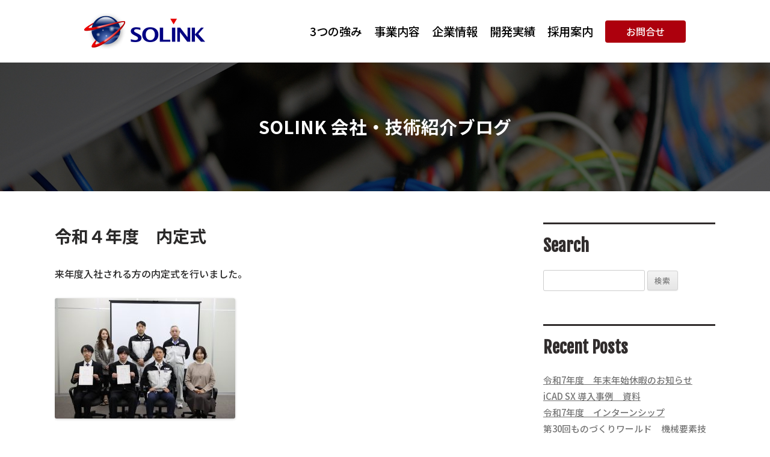

--- FILE ---
content_type: text/html; charset=UTF-8
request_url: https://solink.co.jp/blog/?p=195
body_size: 36165
content:
<!DOCTYPE html>
<!--[if IE 7]>
<html class="ie ie7" lang="ja">
<![endif]-->
<!--[if IE 8]>
<html class="ie ie8" lang="ja">
<![endif]-->
<!--[if !(IE 7) & !(IE 8)]><!-->
<html lang="ja">
<!--<![endif]-->
<head>
<!-- Google Tag Manager -->
<script>(function(w,d,s,l,i){w[l]=w[l]||[];w[l].push({'gtm.start':
new Date().getTime(),event:'gtm.js'});var f=d.getElementsByTagName(s)[0],
j=d.createElement(s),dl=l!='dataLayer'?'&l='+l:'';j.async=true;j.src=
'https://www.googletagmanager.com/gtm.js?id='+i+dl;f.parentNode.insertBefore(j,f)
;
})(window,document,'script','dataLayer','GTM-WVJTNTLL');</script>
<!-- End Google Tag Manager -->
<meta charset="UTF-8" />
<meta name="viewport" content="width=device-width" />
<title>令和４年度　内定式 | SOLINK 会社・技術紹介ブログ</title>
<link rel="profile" href="http://gmpg.org/xfn/11" />
<link rel="pingback" href="https://solink.co.jp/blog/xmlrpc.php" />
<link href="https://fonts.googleapis.com/css?family=Fjalla+One" rel="stylesheet">
<!--[if lt IE 9]>
<script src="https://solink.co.jp/blog/wp-content/themes/solink/js/html5.js" type="text/javascript"></script>
<![endif]-->
<script src="https://solink.co.jp/js/jquery-1.8.2.min.js" charset="utf-8"></script>
<link rel="preconnect" href="https://fonts.googleapis.com">
<link rel="preconnect" href="https://fonts.gstatic.com" crossorigin>
<link href="https://fonts.googleapis.com/css2?family=Fjalla+One&family=Noto+Sans+JP:wght@500;700&display=swap" rel="stylesheet">
<meta name='robots' content='max-image-preview:large' />
<link rel='dns-prefetch' href='//fonts.googleapis.com' />
<link rel="alternate" type="application/rss+xml" title="SOLINK 会社・技術紹介ブログ &raquo; フィード" href="https://solink.co.jp/blog/?feed=rss2" />
<link rel="alternate" type="application/rss+xml" title="SOLINK 会社・技術紹介ブログ &raquo; コメントフィード" href="https://solink.co.jp/blog/?feed=comments-rss2" />
<link rel="alternate" type="application/rss+xml" title="SOLINK 会社・技術紹介ブログ &raquo; 令和４年度　内定式 のコメントのフィード" href="https://solink.co.jp/blog/?feed=rss2&#038;p=195" />
<script type="text/javascript">
/* <![CDATA[ */
window._wpemojiSettings = {"baseUrl":"https:\/\/s.w.org\/images\/core\/emoji\/14.0.0\/72x72\/","ext":".png","svgUrl":"https:\/\/s.w.org\/images\/core\/emoji\/14.0.0\/svg\/","svgExt":".svg","source":{"concatemoji":"https:\/\/solink.co.jp\/blog\/wp-includes\/js\/wp-emoji-release.min.js?ver=6.4.7"}};
/*! This file is auto-generated */
!function(i,n){var o,s,e;function c(e){try{var t={supportTests:e,timestamp:(new Date).valueOf()};sessionStorage.setItem(o,JSON.stringify(t))}catch(e){}}function p(e,t,n){e.clearRect(0,0,e.canvas.width,e.canvas.height),e.fillText(t,0,0);var t=new Uint32Array(e.getImageData(0,0,e.canvas.width,e.canvas.height).data),r=(e.clearRect(0,0,e.canvas.width,e.canvas.height),e.fillText(n,0,0),new Uint32Array(e.getImageData(0,0,e.canvas.width,e.canvas.height).data));return t.every(function(e,t){return e===r[t]})}function u(e,t,n){switch(t){case"flag":return n(e,"\ud83c\udff3\ufe0f\u200d\u26a7\ufe0f","\ud83c\udff3\ufe0f\u200b\u26a7\ufe0f")?!1:!n(e,"\ud83c\uddfa\ud83c\uddf3","\ud83c\uddfa\u200b\ud83c\uddf3")&&!n(e,"\ud83c\udff4\udb40\udc67\udb40\udc62\udb40\udc65\udb40\udc6e\udb40\udc67\udb40\udc7f","\ud83c\udff4\u200b\udb40\udc67\u200b\udb40\udc62\u200b\udb40\udc65\u200b\udb40\udc6e\u200b\udb40\udc67\u200b\udb40\udc7f");case"emoji":return!n(e,"\ud83e\udef1\ud83c\udffb\u200d\ud83e\udef2\ud83c\udfff","\ud83e\udef1\ud83c\udffb\u200b\ud83e\udef2\ud83c\udfff")}return!1}function f(e,t,n){var r="undefined"!=typeof WorkerGlobalScope&&self instanceof WorkerGlobalScope?new OffscreenCanvas(300,150):i.createElement("canvas"),a=r.getContext("2d",{willReadFrequently:!0}),o=(a.textBaseline="top",a.font="600 32px Arial",{});return e.forEach(function(e){o[e]=t(a,e,n)}),o}function t(e){var t=i.createElement("script");t.src=e,t.defer=!0,i.head.appendChild(t)}"undefined"!=typeof Promise&&(o="wpEmojiSettingsSupports",s=["flag","emoji"],n.supports={everything:!0,everythingExceptFlag:!0},e=new Promise(function(e){i.addEventListener("DOMContentLoaded",e,{once:!0})}),new Promise(function(t){var n=function(){try{var e=JSON.parse(sessionStorage.getItem(o));if("object"==typeof e&&"number"==typeof e.timestamp&&(new Date).valueOf()<e.timestamp+604800&&"object"==typeof e.supportTests)return e.supportTests}catch(e){}return null}();if(!n){if("undefined"!=typeof Worker&&"undefined"!=typeof OffscreenCanvas&&"undefined"!=typeof URL&&URL.createObjectURL&&"undefined"!=typeof Blob)try{var e="postMessage("+f.toString()+"("+[JSON.stringify(s),u.toString(),p.toString()].join(",")+"));",r=new Blob([e],{type:"text/javascript"}),a=new Worker(URL.createObjectURL(r),{name:"wpTestEmojiSupports"});return void(a.onmessage=function(e){c(n=e.data),a.terminate(),t(n)})}catch(e){}c(n=f(s,u,p))}t(n)}).then(function(e){for(var t in e)n.supports[t]=e[t],n.supports.everything=n.supports.everything&&n.supports[t],"flag"!==t&&(n.supports.everythingExceptFlag=n.supports.everythingExceptFlag&&n.supports[t]);n.supports.everythingExceptFlag=n.supports.everythingExceptFlag&&!n.supports.flag,n.DOMReady=!1,n.readyCallback=function(){n.DOMReady=!0}}).then(function(){return e}).then(function(){var e;n.supports.everything||(n.readyCallback(),(e=n.source||{}).concatemoji?t(e.concatemoji):e.wpemoji&&e.twemoji&&(t(e.twemoji),t(e.wpemoji)))}))}((window,document),window._wpemojiSettings);
/* ]]> */
</script>
<style id='wp-emoji-styles-inline-css' type='text/css'>

	img.wp-smiley, img.emoji {
		display: inline !important;
		border: none !important;
		box-shadow: none !important;
		height: 1em !important;
		width: 1em !important;
		margin: 0 0.07em !important;
		vertical-align: -0.1em !important;
		background: none !important;
		padding: 0 !important;
	}
</style>
<link rel='stylesheet' id='wp-block-library-css' href='https://solink.co.jp/blog/wp-includes/css/dist/block-library/style.min.css?ver=6.4.7' type='text/css' media='all' />
<style id='classic-theme-styles-inline-css' type='text/css'>
/*! This file is auto-generated */
.wp-block-button__link{color:#fff;background-color:#32373c;border-radius:9999px;box-shadow:none;text-decoration:none;padding:calc(.667em + 2px) calc(1.333em + 2px);font-size:1.125em}.wp-block-file__button{background:#32373c;color:#fff;text-decoration:none}
</style>
<style id='global-styles-inline-css' type='text/css'>
body{--wp--preset--color--black: #000000;--wp--preset--color--cyan-bluish-gray: #abb8c3;--wp--preset--color--white: #ffffff;--wp--preset--color--pale-pink: #f78da7;--wp--preset--color--vivid-red: #cf2e2e;--wp--preset--color--luminous-vivid-orange: #ff6900;--wp--preset--color--luminous-vivid-amber: #fcb900;--wp--preset--color--light-green-cyan: #7bdcb5;--wp--preset--color--vivid-green-cyan: #00d084;--wp--preset--color--pale-cyan-blue: #8ed1fc;--wp--preset--color--vivid-cyan-blue: #0693e3;--wp--preset--color--vivid-purple: #9b51e0;--wp--preset--gradient--vivid-cyan-blue-to-vivid-purple: linear-gradient(135deg,rgba(6,147,227,1) 0%,rgb(155,81,224) 100%);--wp--preset--gradient--light-green-cyan-to-vivid-green-cyan: linear-gradient(135deg,rgb(122,220,180) 0%,rgb(0,208,130) 100%);--wp--preset--gradient--luminous-vivid-amber-to-luminous-vivid-orange: linear-gradient(135deg,rgba(252,185,0,1) 0%,rgba(255,105,0,1) 100%);--wp--preset--gradient--luminous-vivid-orange-to-vivid-red: linear-gradient(135deg,rgba(255,105,0,1) 0%,rgb(207,46,46) 100%);--wp--preset--gradient--very-light-gray-to-cyan-bluish-gray: linear-gradient(135deg,rgb(238,238,238) 0%,rgb(169,184,195) 100%);--wp--preset--gradient--cool-to-warm-spectrum: linear-gradient(135deg,rgb(74,234,220) 0%,rgb(151,120,209) 20%,rgb(207,42,186) 40%,rgb(238,44,130) 60%,rgb(251,105,98) 80%,rgb(254,248,76) 100%);--wp--preset--gradient--blush-light-purple: linear-gradient(135deg,rgb(255,206,236) 0%,rgb(152,150,240) 100%);--wp--preset--gradient--blush-bordeaux: linear-gradient(135deg,rgb(254,205,165) 0%,rgb(254,45,45) 50%,rgb(107,0,62) 100%);--wp--preset--gradient--luminous-dusk: linear-gradient(135deg,rgb(255,203,112) 0%,rgb(199,81,192) 50%,rgb(65,88,208) 100%);--wp--preset--gradient--pale-ocean: linear-gradient(135deg,rgb(255,245,203) 0%,rgb(182,227,212) 50%,rgb(51,167,181) 100%);--wp--preset--gradient--electric-grass: linear-gradient(135deg,rgb(202,248,128) 0%,rgb(113,206,126) 100%);--wp--preset--gradient--midnight: linear-gradient(135deg,rgb(2,3,129) 0%,rgb(40,116,252) 100%);--wp--preset--font-size--small: 13px;--wp--preset--font-size--medium: 20px;--wp--preset--font-size--large: 36px;--wp--preset--font-size--x-large: 42px;--wp--preset--spacing--20: 0.44rem;--wp--preset--spacing--30: 0.67rem;--wp--preset--spacing--40: 1rem;--wp--preset--spacing--50: 1.5rem;--wp--preset--spacing--60: 2.25rem;--wp--preset--spacing--70: 3.38rem;--wp--preset--spacing--80: 5.06rem;--wp--preset--shadow--natural: 6px 6px 9px rgba(0, 0, 0, 0.2);--wp--preset--shadow--deep: 12px 12px 50px rgba(0, 0, 0, 0.4);--wp--preset--shadow--sharp: 6px 6px 0px rgba(0, 0, 0, 0.2);--wp--preset--shadow--outlined: 6px 6px 0px -3px rgba(255, 255, 255, 1), 6px 6px rgba(0, 0, 0, 1);--wp--preset--shadow--crisp: 6px 6px 0px rgba(0, 0, 0, 1);}:where(.is-layout-flex){gap: 0.5em;}:where(.is-layout-grid){gap: 0.5em;}body .is-layout-flow > .alignleft{float: left;margin-inline-start: 0;margin-inline-end: 2em;}body .is-layout-flow > .alignright{float: right;margin-inline-start: 2em;margin-inline-end: 0;}body .is-layout-flow > .aligncenter{margin-left: auto !important;margin-right: auto !important;}body .is-layout-constrained > .alignleft{float: left;margin-inline-start: 0;margin-inline-end: 2em;}body .is-layout-constrained > .alignright{float: right;margin-inline-start: 2em;margin-inline-end: 0;}body .is-layout-constrained > .aligncenter{margin-left: auto !important;margin-right: auto !important;}body .is-layout-constrained > :where(:not(.alignleft):not(.alignright):not(.alignfull)){max-width: var(--wp--style--global--content-size);margin-left: auto !important;margin-right: auto !important;}body .is-layout-constrained > .alignwide{max-width: var(--wp--style--global--wide-size);}body .is-layout-flex{display: flex;}body .is-layout-flex{flex-wrap: wrap;align-items: center;}body .is-layout-flex > *{margin: 0;}body .is-layout-grid{display: grid;}body .is-layout-grid > *{margin: 0;}:where(.wp-block-columns.is-layout-flex){gap: 2em;}:where(.wp-block-columns.is-layout-grid){gap: 2em;}:where(.wp-block-post-template.is-layout-flex){gap: 1.25em;}:where(.wp-block-post-template.is-layout-grid){gap: 1.25em;}.has-black-color{color: var(--wp--preset--color--black) !important;}.has-cyan-bluish-gray-color{color: var(--wp--preset--color--cyan-bluish-gray) !important;}.has-white-color{color: var(--wp--preset--color--white) !important;}.has-pale-pink-color{color: var(--wp--preset--color--pale-pink) !important;}.has-vivid-red-color{color: var(--wp--preset--color--vivid-red) !important;}.has-luminous-vivid-orange-color{color: var(--wp--preset--color--luminous-vivid-orange) !important;}.has-luminous-vivid-amber-color{color: var(--wp--preset--color--luminous-vivid-amber) !important;}.has-light-green-cyan-color{color: var(--wp--preset--color--light-green-cyan) !important;}.has-vivid-green-cyan-color{color: var(--wp--preset--color--vivid-green-cyan) !important;}.has-pale-cyan-blue-color{color: var(--wp--preset--color--pale-cyan-blue) !important;}.has-vivid-cyan-blue-color{color: var(--wp--preset--color--vivid-cyan-blue) !important;}.has-vivid-purple-color{color: var(--wp--preset--color--vivid-purple) !important;}.has-black-background-color{background-color: var(--wp--preset--color--black) !important;}.has-cyan-bluish-gray-background-color{background-color: var(--wp--preset--color--cyan-bluish-gray) !important;}.has-white-background-color{background-color: var(--wp--preset--color--white) !important;}.has-pale-pink-background-color{background-color: var(--wp--preset--color--pale-pink) !important;}.has-vivid-red-background-color{background-color: var(--wp--preset--color--vivid-red) !important;}.has-luminous-vivid-orange-background-color{background-color: var(--wp--preset--color--luminous-vivid-orange) !important;}.has-luminous-vivid-amber-background-color{background-color: var(--wp--preset--color--luminous-vivid-amber) !important;}.has-light-green-cyan-background-color{background-color: var(--wp--preset--color--light-green-cyan) !important;}.has-vivid-green-cyan-background-color{background-color: var(--wp--preset--color--vivid-green-cyan) !important;}.has-pale-cyan-blue-background-color{background-color: var(--wp--preset--color--pale-cyan-blue) !important;}.has-vivid-cyan-blue-background-color{background-color: var(--wp--preset--color--vivid-cyan-blue) !important;}.has-vivid-purple-background-color{background-color: var(--wp--preset--color--vivid-purple) !important;}.has-black-border-color{border-color: var(--wp--preset--color--black) !important;}.has-cyan-bluish-gray-border-color{border-color: var(--wp--preset--color--cyan-bluish-gray) !important;}.has-white-border-color{border-color: var(--wp--preset--color--white) !important;}.has-pale-pink-border-color{border-color: var(--wp--preset--color--pale-pink) !important;}.has-vivid-red-border-color{border-color: var(--wp--preset--color--vivid-red) !important;}.has-luminous-vivid-orange-border-color{border-color: var(--wp--preset--color--luminous-vivid-orange) !important;}.has-luminous-vivid-amber-border-color{border-color: var(--wp--preset--color--luminous-vivid-amber) !important;}.has-light-green-cyan-border-color{border-color: var(--wp--preset--color--light-green-cyan) !important;}.has-vivid-green-cyan-border-color{border-color: var(--wp--preset--color--vivid-green-cyan) !important;}.has-pale-cyan-blue-border-color{border-color: var(--wp--preset--color--pale-cyan-blue) !important;}.has-vivid-cyan-blue-border-color{border-color: var(--wp--preset--color--vivid-cyan-blue) !important;}.has-vivid-purple-border-color{border-color: var(--wp--preset--color--vivid-purple) !important;}.has-vivid-cyan-blue-to-vivid-purple-gradient-background{background: var(--wp--preset--gradient--vivid-cyan-blue-to-vivid-purple) !important;}.has-light-green-cyan-to-vivid-green-cyan-gradient-background{background: var(--wp--preset--gradient--light-green-cyan-to-vivid-green-cyan) !important;}.has-luminous-vivid-amber-to-luminous-vivid-orange-gradient-background{background: var(--wp--preset--gradient--luminous-vivid-amber-to-luminous-vivid-orange) !important;}.has-luminous-vivid-orange-to-vivid-red-gradient-background{background: var(--wp--preset--gradient--luminous-vivid-orange-to-vivid-red) !important;}.has-very-light-gray-to-cyan-bluish-gray-gradient-background{background: var(--wp--preset--gradient--very-light-gray-to-cyan-bluish-gray) !important;}.has-cool-to-warm-spectrum-gradient-background{background: var(--wp--preset--gradient--cool-to-warm-spectrum) !important;}.has-blush-light-purple-gradient-background{background: var(--wp--preset--gradient--blush-light-purple) !important;}.has-blush-bordeaux-gradient-background{background: var(--wp--preset--gradient--blush-bordeaux) !important;}.has-luminous-dusk-gradient-background{background: var(--wp--preset--gradient--luminous-dusk) !important;}.has-pale-ocean-gradient-background{background: var(--wp--preset--gradient--pale-ocean) !important;}.has-electric-grass-gradient-background{background: var(--wp--preset--gradient--electric-grass) !important;}.has-midnight-gradient-background{background: var(--wp--preset--gradient--midnight) !important;}.has-small-font-size{font-size: var(--wp--preset--font-size--small) !important;}.has-medium-font-size{font-size: var(--wp--preset--font-size--medium) !important;}.has-large-font-size{font-size: var(--wp--preset--font-size--large) !important;}.has-x-large-font-size{font-size: var(--wp--preset--font-size--x-large) !important;}
.wp-block-navigation a:where(:not(.wp-element-button)){color: inherit;}
:where(.wp-block-post-template.is-layout-flex){gap: 1.25em;}:where(.wp-block-post-template.is-layout-grid){gap: 1.25em;}
:where(.wp-block-columns.is-layout-flex){gap: 2em;}:where(.wp-block-columns.is-layout-grid){gap: 2em;}
.wp-block-pullquote{font-size: 1.5em;line-height: 1.6;}
</style>
<link rel='stylesheet' id='solink-fonts-css' href='https://fonts.googleapis.com/css?family=Open+Sans:400italic,700italic,400,700&#038;subset=latin,latin-ext' type='text/css' media='all' />
<link rel='stylesheet' id='solink-style-css' href='https://solink.co.jp/blog/wp-content/themes/solink/style.css?ver=6.4.7' type='text/css' media='all' />
<!--[if lt IE 9]>
<link rel='stylesheet' id='solink-ie-css' href='https://solink.co.jp/blog/wp-content/themes/solink/css/ie.css?ver=20121010' type='text/css' media='all' />
<![endif]-->
<script type="text/javascript" src="https://solink.co.jp/blog/wp-includes/js/jquery/jquery.min.js?ver=3.7.1" id="jquery-core-js"></script>
<script type="text/javascript" src="https://solink.co.jp/blog/wp-includes/js/jquery/jquery-migrate.min.js?ver=3.4.1" id="jquery-migrate-js"></script>
<link rel="https://api.w.org/" href="https://solink.co.jp/blog/index.php?rest_route=/" /><link rel="alternate" type="application/json" href="https://solink.co.jp/blog/index.php?rest_route=/wp/v2/posts/195" /><link rel="EditURI" type="application/rsd+xml" title="RSD" href="https://solink.co.jp/blog/xmlrpc.php?rsd" />
<meta name="generator" content="WordPress 6.4.7" />
<link rel="canonical" href="https://solink.co.jp/blog/?p=195" />
<link rel='shortlink' href='https://solink.co.jp/blog/?p=195' />
<link rel="alternate" type="application/json+oembed" href="https://solink.co.jp/blog/index.php?rest_route=%2Foembed%2F1.0%2Fembed&#038;url=https%3A%2F%2Fsolink.co.jp%2Fblog%2F%3Fp%3D195" />
<link rel="alternate" type="text/xml+oembed" href="https://solink.co.jp/blog/index.php?rest_route=%2Foembed%2F1.0%2Fembed&#038;url=https%3A%2F%2Fsolink.co.jp%2Fblog%2F%3Fp%3D195&#038;format=xml" />
<script>
(function() {
	(function (i, s, o, g, r, a, m) {
		i['GoogleAnalyticsObject'] = r;
		i[r] = i[r] || function () {
				(i[r].q = i[r].q || []).push(arguments)
			}, i[r].l = 1 * new Date();
		a = s.createElement(o),
			m = s.getElementsByTagName(o)[0];
		a.async = 1;
		a.src = g;
		m.parentNode.insertBefore(a, m)
	})(window, document, 'script', 'https://google-analytics.com/analytics.js', 'ga');

	ga('create', 'UA-463325-17', 'auto');
			ga('send', 'pageview');
	})();
</script>
</head>

<body class="post-template-default single single-post postid-195 single-format-standard custom-font-enabled">
<!-- Google Tag Manager (noscript) -->
<noscript><iframe src="
https://www.googletagmanager.com/ns.html?id=GTM-WVJTNTLL"
height="0" width="0"
style="display:none;visibility:hidden"></iframe></noscript>
<!-- End Google Tag Manager (noscript) -->
<!-- header start -->
<div id="header">
<div id="headerSub">
<p class="logo"><a href="https://solink.co.jp/"><img src="https://solink.co.jp/images/logo_color.png" width="202" height="64" alt=""/></a></p>
<nav id="navi">
<p class="sp" id="menuBtn"><a href="javascript:;"></a>
</p>
<div id="naviSub">
<ul>
<li><a href="https://solink.co.jp/strength/">3つの強み</a>
</li>
<li><a href="https://solink.co.jp/business/">事業内容</a>
<!-- naviSub start -->
<div class="subBox business">
<div class="inner">
<div class="photoBox"></div>
<div class="list">
<div class="inner">
<ul>
<li><a href="https://solink.co.jp/business/automation/">自動化装置</a></li>
<li><a href="https://solink.co.jp/mechanical/">メカ設計</a></li>
<li><a href="https://solink.co.jp/electrical/">電気設計</a></li>
<li><a href="https://solink.co.jp/business/assembly/">メカ組立・機体配線・制御盤製作</a></li>
<li><a href="https://solink.co.jp/business/metal/">金属加工</a></li>
<ul>
</div>
</div>
</div>
</div>
<!-- naviSub end -->
</li>
<li><a href="https://solink.co.jp/corporate/">企業情報</a>
<!-- naviSub start -->
<div class="subBox corporate">
<div class="inner">
<div class="photoBox"></div>
<div class="list">
<div class="inner">
<ul>
<li><a href="https://solink.co.jp/corporate/greeting.html">代表ご挨拶</a></li>
<li><a href="https://solink.co.jp/corporate/summary.html">会社概要・経営理念・沿革</a></li>
<li><a href="https://solink.co.jp/corporate/base.html">拠点一覧</a></li>
</ul>
</div>
</div>
</div>
</div>
<!-- naviSub end -->
</li>
<li><a href="https://solink.co.jp/equipment/">開発実績</a>
<!-- naviSub start -->
<div class="subBox equipment">
<div class="inner">
<div class="photoBox"></div>
<div class="list">
<div class="inner">
<!-- <h2>製造工程別</h2>
<ul>
<li><a href="https://solink.co.jp/equipment/m01/">マウント</a></li>
<li><a href="https://solink.co.jp/equipment/m02/">外観検査</a></li>
<li><a href="https://solink.co.jp/equipment/m03/">基盤分割</a></li>
<li><a href="https://solink.co.jp/equipment/m04/">塗布ねじ締め</a></li>
<li><a href="https://solink.co.jp/equipment/m05/">貼り合せ</a></li>
<li><a href="https://solink.co.jp/equipment/m06/">貼付け</a></li>
<li><a href="https://solink.co.jp/equipment/m07/">VRシステム</a></li>
<li><a href="https://solink.co.jp/equipment/m08/">検査センター</a></li>
<li><a href="https://solink.co.jp/equipment/m09/">FPC挿入</a></li>
</ul> -->
<h2>主な装置実績</h2>
<ul>
<li><a href="https://solink.co.jp/equipment/p01/">採便管自動塗布装置</a></li>
<li><a href="https://solink.co.jp/equipment/p03/">簡易卓上チップマウンター</a></li>
<li><a href="https://solink.co.jp/equipment/p04/">高精度高速の面積検査装置</a></li>
<li><a href="https://solink.co.jp/equipment/p05/">曲面グリス塗布装置</a></li>
<li><a href="https://solink.co.jp/equipment/p06/">スカラロボット高速搬送</a></li>
<li><a href="https://solink.co.jp/equipment/p07/">サーボプレス機</a></li>
<li><a href="https://solink.co.jp/equipment/p09/">採便管自動仕分け装置</a></li>
<li><a href="https://solink.co.jp/equipment/p10/">多方位高速分割撮像装置</a></li>
<li><a href="https://solink.co.jp/equipment/p11/">基板分割装置</a></li>
<li><a href="https://solink.co.jp/equipment/p12/">塗布ネジ締め</a></li>
</ul>
</div>
</div>
</div>
</div>
<!-- naviSub end -->
</li>
<li><a href="https://solink.co.jp/recruit/">採用案内</a>
<!-- naviSub start -->
<div class="subBox recruit">
<div class="inner">
<div class="photoBox"></div>
<div class="list">
<div class="inner">
<ul>
<li><a href="https://solink.co.jp/recruit/message/">代表挨拶</a></li>
<li><a href="https://solink.co.jp/recruit/environment/">福利厚生</a></li>
<li><a href="https://solink.co.jp/recruit/interview/">インタビュー</a></li>
<li><a href="https://solink.co.jp/recruit/movie/">SPムービー</a></li>
<li><a href="https://solink.co.jp/recruit/faq/">よくある質問</a></li>
<li><a href="https://solink.co.jp/recruit/summary/">募集要項</a></li>
</ul>
</div>
</div>
</div>
</div>
<!-- naviSub end -->
</li>
<li class="sp"><a href="https://solink.co.jp/contact/">お問合せ</a>
</li>
</ul>
<p class="btnContact"><a href="https://solink.co.jp/contact/">お問合せ</a>
</p>
<p class="btnClose sp"><a href="javascript:;">×閉じる</a>
</p>
</div>
</nav>
</div>
</div>
<!-- header end -->

<div id="wrapper">

<header id="masthead" class="site-header" role="banner">
		<hgroup>
        <div id="main">
			<h1 class="site-title"><a href="https://solink.co.jp/blog/" title="SOLINK 会社・技術紹介ブログ" rel="home">SOLINK 会社・技術紹介ブログ</a></h1>
            </div>
		</hgroup>
<!-- #site-navigation
		<nav id="site-navigation" class="main-navigation" role="navigation">
			<button class="menu-toggle">メニュー</button>
			<a class="assistive-text" href="#content" title="コンテンツへスキップ">コンテンツへスキップ</a>
			<div class="nav-menu"><ul>
<li ><a href="https://solink.co.jp/blog/">ホーム</a></li><li class="page_item page-item-2"><a href="https://solink.co.jp/blog/?page_id=2">サンプルページ</a></li>
</ul></div>
		</nav>#site-navigation -->

		        <script src="https://solink.co.jp/js/common.js"></script>
	</header><!-- #masthead -->

<div id="page" class="hfeed site">

	<div id="main" class="wrapper">
	<div id="primary" class="site-content">
		<div id="content" role="main">

			
				
	<article id="post-195" class="post-195 post type-post status-publish format-standard hentry category-3">
				<header class="entry-header">
			
						<h1 class="entry-title">令和４年度　内定式</h1>
					</header><!-- .entry-header -->

				<div class="entry-content">
			<p>来年度入社される方の内定式を行いました。</p>
<p><img fetchpriority="high" decoding="async" class="alignnone size-medium wp-image-198" src="https://solink.co.jp/blog/wp-content/uploads/2022/12/☆☆IMG_7887-300x200.jpg" alt="☆☆IMG_7887" width="300" height="200" srcset="https://solink.co.jp/blog/wp-content/uploads/2022/12/☆☆IMG_7887-300x200.jpg 300w, https://solink.co.jp/blog/wp-content/uploads/2022/12/☆☆IMG_7887-768x512.jpg 768w, https://solink.co.jp/blog/wp-content/uploads/2022/12/☆☆IMG_7887-1024x683.jpg 1024w, https://solink.co.jp/blog/wp-content/uploads/2022/12/☆☆IMG_7887-624x416.jpg 624w" sizes="(max-width: 300px) 100vw, 300px" /></p>
<p>来年度は2名入社の予定です。</p>
<p>内定式を行った後は、先輩社員と会食も行いました。</p>
<p>2人とも緊張しながらも美味しい食事をいただきながら、</p>
<p>先輩たちに入社してからの仕事の様子や不安に思っていることなどを相談したりなど</p>
<p>楽しい時間を過ごしました。</p>
<p>4月から宜しくお願い致します。</p>
<p><img decoding="async" class="alignnone size-medium wp-image-197" src="https://solink.co.jp/blog/wp-content/uploads/2022/12/☆内定式会食-300x300.jpg" alt="☆内定式会食" width="300" height="300" srcset="https://solink.co.jp/blog/wp-content/uploads/2022/12/☆内定式会食-300x300.jpg 300w, https://solink.co.jp/blog/wp-content/uploads/2022/12/☆内定式会食-150x150.jpg 150w, https://solink.co.jp/blog/wp-content/uploads/2022/12/☆内定式会食-624x624.jpg 624w, https://solink.co.jp/blog/wp-content/uploads/2022/12/☆内定式会食.jpg 640w" sizes="(max-width: 300px) 100vw, 300px" /> <img decoding="async" class="alignnone size-medium wp-image-196" src="https://solink.co.jp/blog/wp-content/uploads/2022/12/☆☆内定式会食-300x300.jpg" alt="☆☆内定式会食" width="300" height="300" srcset="https://solink.co.jp/blog/wp-content/uploads/2022/12/☆☆内定式会食-300x300.jpg 300w, https://solink.co.jp/blog/wp-content/uploads/2022/12/☆☆内定式会食-150x150.jpg 150w, https://solink.co.jp/blog/wp-content/uploads/2022/12/☆☆内定式会食-624x624.jpg 624w, https://solink.co.jp/blog/wp-content/uploads/2022/12/☆☆内定式会食.jpg 640w" sizes="(max-width: 300px) 100vw, 300px" /></p>
					</div><!-- .entry-content -->
		
		<footer class="entry-meta">
			カテゴリー: <a href="https://solink.co.jp/blog/?cat=3" rel="category">お知らせ</a> | 投稿日: <a href="https://solink.co.jp/blog/?p=195" title="2:42 PM" rel="bookmark"><time class="entry-date" datetime="2022-12-20T14:42:19+09:00">2022年12月20日</time></a> | <span class="by-author">投稿者: <span class="author vcard"><a class="url fn n" href="https://solink.co.jp/blog/?author=2" title="koushin の投稿をすべて表示" rel="author">koushin</a></span></span>								</footer><!-- .entry-meta -->
	</article><!-- #post -->

				<nav class="nav-single">
					<h3 class="assistive-text">投稿ナビゲーション</h3>
					<span class="nav-previous"><a href="https://solink.co.jp/blog/?p=191" rel="prev"><span class="meta-nav">&larr;</span> 令和4年度　年末年始休暇のお知らせ</a></span>
					<span class="nav-next"><a href="https://solink.co.jp/blog/?p=201" rel="next">令和５年度　入社式 <span class="meta-nav">&rarr;</span></a></span>
				</nav><!-- .nav-single -->

				
			
		</div><!-- #content -->
	</div><!-- #primary -->


			<div id="secondary" class="widget-area" role="complementary">
			<aside id="search-2" class="widget widget_search"><h3 class="widget-title en">Search</h3><form role="search" method="get" id="searchform" class="searchform" action="https://solink.co.jp/blog/">
				<div>
					<label class="screen-reader-text" for="s">検索:</label>
					<input type="text" value="" name="s" id="s" />
					<input type="submit" id="searchsubmit" value="検索" />
				</div>
			</form></aside>
		<aside id="recent-posts-2" class="widget widget_recent_entries">
		<h3 class="widget-title en">Recent Posts</h3>
		<ul>
											<li>
					<a href="https://solink.co.jp/blog/?p=386">令和7年度　年末年始休暇のお知らせ</a>
									</li>
											<li>
					<a href="https://solink.co.jp/blog/?p=378">iCAD SX 導入事例　資料</a>
									</li>
											<li>
					<a href="https://solink.co.jp/blog/?p=372">令和7年度　インターンシップ</a>
									</li>
											<li>
					<a href="https://solink.co.jp/blog/?p=356">第30回ものづくりワールド　機械要素技術展</a>
									</li>
											<li>
					<a href="https://solink.co.jp/blog/?p=354">2025年　夏季休暇のお知らせ</a>
									</li>
					</ul>

		</aside><aside id="archives-2" class="widget widget_archive"><h3 class="widget-title en">Archive</h3>
			<ul>
					<li><a href='https://solink.co.jp/blog/?m=202512'>2025年12月</a></li>
	<li><a href='https://solink.co.jp/blog/?m=202510'>2025年10月</a></li>
	<li><a href='https://solink.co.jp/blog/?m=202509'>2025年9月</a></li>
	<li><a href='https://solink.co.jp/blog/?m=202507'>2025年7月</a></li>
	<li><a href='https://solink.co.jp/blog/?m=202506'>2025年6月</a></li>
	<li><a href='https://solink.co.jp/blog/?m=202504'>2025年4月</a></li>
	<li><a href='https://solink.co.jp/blog/?m=202503'>2025年3月</a></li>
	<li><a href='https://solink.co.jp/blog/?m=202501'>2025年1月</a></li>
	<li><a href='https://solink.co.jp/blog/?m=202412'>2024年12月</a></li>
	<li><a href='https://solink.co.jp/blog/?m=202410'>2024年10月</a></li>
	<li><a href='https://solink.co.jp/blog/?m=202409'>2024年9月</a></li>
	<li><a href='https://solink.co.jp/blog/?m=202407'>2024年7月</a></li>
	<li><a href='https://solink.co.jp/blog/?m=202404'>2024年4月</a></li>
	<li><a href='https://solink.co.jp/blog/?m=202403'>2024年3月</a></li>
	<li><a href='https://solink.co.jp/blog/?m=202311'>2023年11月</a></li>
	<li><a href='https://solink.co.jp/blog/?m=202310'>2023年10月</a></li>
	<li><a href='https://solink.co.jp/blog/?m=202308'>2023年8月</a></li>
	<li><a href='https://solink.co.jp/blog/?m=202306'>2023年6月</a></li>
	<li><a href='https://solink.co.jp/blog/?m=202304'>2023年4月</a></li>
	<li><a href='https://solink.co.jp/blog/?m=202212'>2022年12月</a></li>
	<li><a href='https://solink.co.jp/blog/?m=202211'>2022年11月</a></li>
	<li><a href='https://solink.co.jp/blog/?m=202207'>2022年7月</a></li>
	<li><a href='https://solink.co.jp/blog/?m=202204'>2022年4月</a></li>
	<li><a href='https://solink.co.jp/blog/?m=202112'>2021年12月</a></li>
	<li><a href='https://solink.co.jp/blog/?m=202110'>2021年10月</a></li>
	<li><a href='https://solink.co.jp/blog/?m=202107'>2021年7月</a></li>
	<li><a href='https://solink.co.jp/blog/?m=202106'>2021年6月</a></li>
	<li><a href='https://solink.co.jp/blog/?m=202104'>2021年4月</a></li>
	<li><a href='https://solink.co.jp/blog/?m=202011'>2020年11月</a></li>
	<li><a href='https://solink.co.jp/blog/?m=202010'>2020年10月</a></li>
	<li><a href='https://solink.co.jp/blog/?m=202007'>2020年7月</a></li>
	<li><a href='https://solink.co.jp/blog/?m=202004'>2020年4月</a></li>
	<li><a href='https://solink.co.jp/blog/?m=202002'>2020年2月</a></li>
	<li><a href='https://solink.co.jp/blog/?m=201911'>2019年11月</a></li>
	<li><a href='https://solink.co.jp/blog/?m=201907'>2019年7月</a></li>
	<li><a href='https://solink.co.jp/blog/?m=201904'>2019年4月</a></li>
	<li><a href='https://solink.co.jp/blog/?m=201811'>2018年11月</a></li>
	<li><a href='https://solink.co.jp/blog/?m=201807'>2018年7月</a></li>
	<li><a href='https://solink.co.jp/blog/?m=201806'>2018年6月</a></li>
	<li><a href='https://solink.co.jp/blog/?m=201805'>2018年5月</a></li>
	<li><a href='https://solink.co.jp/blog/?m=201804'>2018年4月</a></li>
	<li><a href='https://solink.co.jp/blog/?m=201802'>2018年2月</a></li>
	<li><a href='https://solink.co.jp/blog/?m=201712'>2017年12月</a></li>
	<li><a href='https://solink.co.jp/blog/?m=201707'>2017年7月</a></li>
	<li><a href='https://solink.co.jp/blog/?m=201706'>2017年6月</a></li>
	<li><a href='https://solink.co.jp/blog/?m=201612'>2016年12月</a></li>
	<li><a href='https://solink.co.jp/blog/?m=201609'>2016年9月</a></li>
	<li><a href='https://solink.co.jp/blog/?m=201608'>2016年8月</a></li>
	<li><a href='https://solink.co.jp/blog/?m=201606'>2016年6月</a></li>
	<li><a href='https://solink.co.jp/blog/?m=201604'>2016年4月</a></li>
	<li><a href='https://solink.co.jp/blog/?m=201512'>2015年12月</a></li>
	<li><a href='https://solink.co.jp/blog/?m=201511'>2015年11月</a></li>
	<li><a href='https://solink.co.jp/blog/?m=201510'>2015年10月</a></li>
	<li><a href='https://solink.co.jp/blog/?m=201509'>2015年9月</a></li>
	<li><a href='https://solink.co.jp/blog/?m=201507'>2015年7月</a></li>
	<li><a href='https://solink.co.jp/blog/?m=201506'>2015年6月</a></li>
	<li><a href='https://solink.co.jp/blog/?m=201505'>2015年5月</a></li>
	<li><a href='https://solink.co.jp/blog/?m=201504'>2015年4月</a></li>
	<li><a href='https://solink.co.jp/blog/?m=201503'>2015年3月</a></li>
	<li><a href='https://solink.co.jp/blog/?m=201408'>2014年8月</a></li>
	<li><a href='https://solink.co.jp/blog/?m=201405'>2014年5月</a></li>
	<li><a href='https://solink.co.jp/blog/?m=201312'>2013年12月</a></li>
	<li><a href='https://solink.co.jp/blog/?m=201309'>2013年9月</a></li>
	<li><a href='https://solink.co.jp/blog/?m=201308'>2013年8月</a></li>
	<li><a href='https://solink.co.jp/blog/?m=201307'>2013年7月</a></li>
	<li><a href='https://solink.co.jp/blog/?m=201212'>2012年12月</a></li>
	<li><a href='https://solink.co.jp/blog/?m=201210'>2012年10月</a></li>
	<li><a href='https://solink.co.jp/blog/?m=201206'>2012年6月</a></li>
	<li><a href='https://solink.co.jp/blog/?m=201003'>2010年3月</a></li>
	<li><a href='https://solink.co.jp/blog/?m=200909'>2009年9月</a></li>
	<li><a href='https://solink.co.jp/blog/?m=200906'>2009年6月</a></li>
	<li><a href='https://solink.co.jp/blog/?m=200904'>2009年4月</a></li>
	<li><a href='https://solink.co.jp/blog/?m=200903'>2009年3月</a></li>
			</ul>

			</aside><aside id="categories-2" class="widget widget_categories"><h3 class="widget-title en">Category</h3>
			<ul>
					<li class="cat-item cat-item-4"><a href="https://solink.co.jp/blog/?cat=4">SOLINKブログ</a>
</li>
	<li class="cat-item cat-item-3"><a href="https://solink.co.jp/blog/?cat=3">お知らせ</a>
</li>
	<li class="cat-item cat-item-2"><a href="https://solink.co.jp/blog/?cat=2">技術情報</a>
</li>
	<li class="cat-item cat-item-1"><a href="https://solink.co.jp/blog/?cat=1">未分類</a>
</li>
			</ul>

			</aside>		</div><!-- #secondary -->
		</div><!-- #main .wrapper -->
	<footer id="colophon" role="contentinfo">
		<div class="site-info">
						<a href="https://ja.wordpress.org/" title="セマンティックなパブリッシングツール">Proudly powered by WordPress</a>
		</div><!-- .site-info -->
	</footer><!-- #colophon -->
</div><!-- #page -->

<script type="text/javascript" src="https://solink.co.jp/blog/wp-content/themes/solink/js/navigation.js?ver=20140711" id="solink-navigation-js"></script>
</div>
<script type="text/javascript">var Kairos3Tracker="solink";</script><script type="text/javascript" charset="utf-8" src="//c.k3r.jp"></script>
</body>
</html>

--- FILE ---
content_type: application/javascript
request_url: https://solink.co.jp/js/common.js
body_size: 2220
content:
$(function() {
	var hd = $('#header');
	var hdTop = hd.offset().top+700;
	var showFlag = false;
	$(window).scroll(function () {
		var winTop = $(this).scrollTop();
		if (winTop >= hdTop) {
			if (showFlag == false) {
				showFlag = true;
				hd.css({'top':'-220px'});
				hd.addClass('fixed').stop().animate({'top' : '0px'}, 200);
			}
		} else if (winTop <= hdTop) {
			if (showFlag) {
				showFlag = false;
				hd.stop().animate({'top' : '-220px'}, 200, function(){
				hd.removeClass('fixed').css({'top':'0px'});
				});
			}
		}
	});
});

$('.fadein').css('visibility','hidden');

$(window).scroll(function(){
	var windowHeight = $(window).height(),topWindow = $(window).scrollTop();

	$('.fadein').each(function(){
		var targetPosition = $(this).offset().top;
		if(topWindow > targetPosition - windowHeight + 300){
		$(this).addClass("fadeInDown");
		}
	});

});

$(function(){
var ua = navigator.userAgent;
	if (ua.indexOf('iPhone') < 0 && ua.indexOf('Android') < 0) {
		$('a[href^="tel:"]').css('cursor', 'default').click(function (event) {
			event.preventDefault();
		});
	}
});


$(function () {

    $('#navi p#menuBtn').click(function () {
        $(this).next().fadeToggle();
        $(this).toggleClass('active');
    });

});



// main

$(window).on('load',function(){
var mainSlider = new Swiper ('#main', {
    loop: true,
    effect: 'slide',
    autoplay: {
          delay: 8000,
          disableOnInteraction: false,
    },
    speed: 1000,
    spaceBetween:0,
    centeredSlides: true,
    /*pagination: {
    el: '.swiper-pagination',
    type: 'bullets',
    	clickable: true,
    },*/
	navigation: {
    	nextEl: ".swiper-button-next",
    	prevEl: ".swiper-button-prev",
  	},
    breakpoints: {
        769: {
        slidesPerView: 1,
		spaceBetween:30,
        },
        1000: {
          slidesPerView: 1.2,
spaceBetween:30,
        },
        1400: {
          slidesPerView: 1.5,
spaceBetween:30,
        }
    }
    });
});




// naviSub

if (window.matchMedia('(min-width: 960px)').matches) {

$(function(){
		var subBox = $('div.subBox');
		subBox.hide();
		$("#navi ul li").hover(function(){
			$("div.subBox",this).stop().fadeToggle(200)
    })
});

}

--- FILE ---
content_type: text/plain
request_url: https://www.google-analytics.com/j/collect?v=1&_v=j102&a=1433635832&t=pageview&_s=1&dl=https%3A%2F%2Fsolink.co.jp%2Fblog%2F%3Fp%3D195&ul=en-us%40posix&dt=%E4%BB%A4%E5%92%8C%EF%BC%94%E5%B9%B4%E5%BA%A6%E3%80%80%E5%86%85%E5%AE%9A%E5%BC%8F%20%7C%20SOLINK%20%E4%BC%9A%E7%A4%BE%E3%83%BB%E6%8A%80%E8%A1%93%E7%B4%B9%E4%BB%8B%E3%83%96%E3%83%AD%E3%82%B0&sr=1280x720&vp=1280x720&_u=IEBAAEABAAAAACAAI~&jid=795650644&gjid=58724595&cid=1964949235.1768686652&tid=UA-463325-17&_gid=1546905981.1768686652&_r=1&_slc=1&z=411896797
body_size: -284
content:
2,cG-MK72E0YM8R